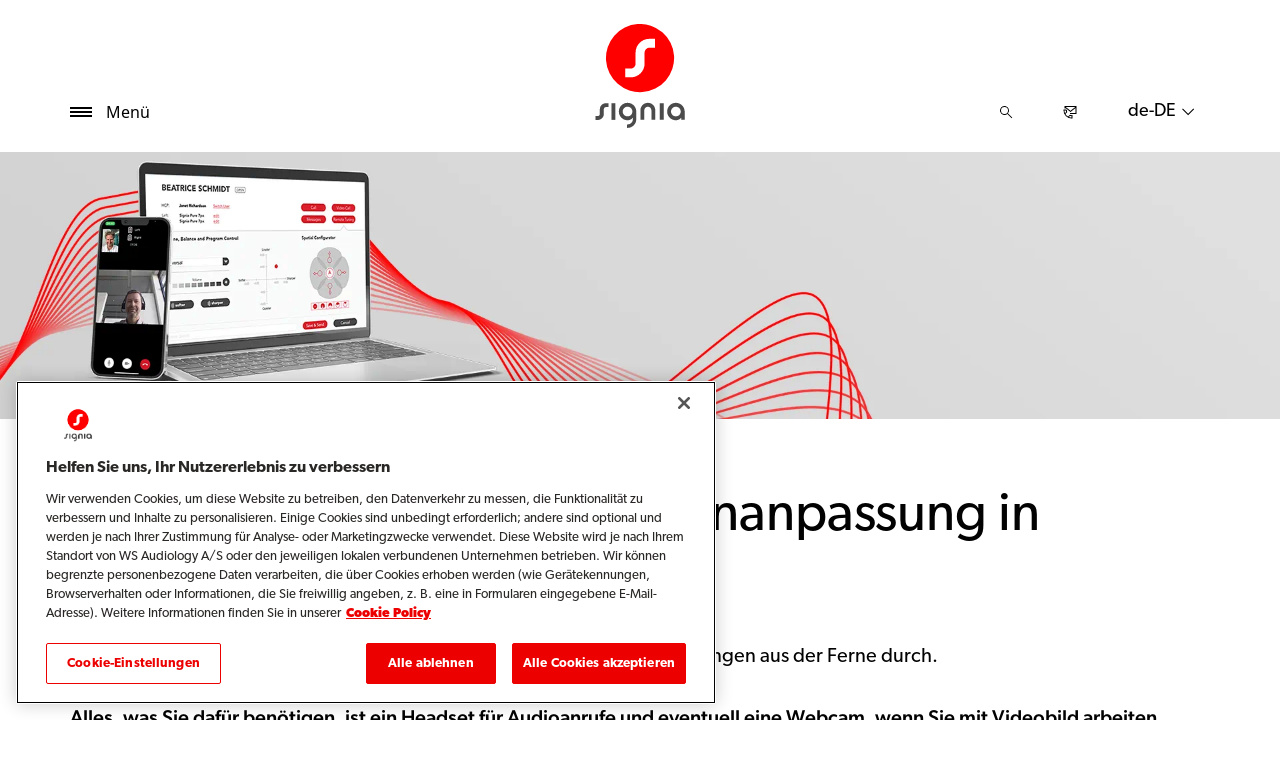

--- FILE ---
content_type: text/html; charset=utf-8
request_url: https://www.signia-pro.com/de-de/lokal/de-de/telecare-fernanpassung/
body_size: 13840
content:



<!DOCTYPE html>
<!--[if IE 9]><html lang="en" class="ie9 no-js"><![endif]-->
<!--[if !IE]><!-->
<html lang="de" dir="ltr">
<!--<![endif]-->
<head>
    <meta charset="utf-8" />
    <meta http-equiv="X-UA-Compatible" content="IE=edge">
    <meta http-equiv="Content-type" content="text/html; charset=utf-8">
    <meta content="width=device-width, initial-scale=1.0" name="viewport" />
    
    

<script type="text/javascript">
    window.ThemeData = {"BusinessAreaTheme":{"FavIconUrl":"https://cdn.signia-pro.com/-/media/favicon/s---on-red-circle---some---rgb.png?rev=af592c4571984d6aa115f9d5ff35d441&extension=webp","FontTypeValue":"gibson","ThemeValue":"signia"},"Brand":"signia pro"};
</script>

<link rel="stylesheet" href="https://cdn.fonts.wsasitecore.net/wsapublic/PROD/signia-fonts.css">

<link href="https://cdn.signia-pro.com/dist/shared.0127b08fa99604b01535.css" rel="stylesheet" />
<link href="https://cdn.signia-pro.com/dist/signia.31d53f5191b4ee271ce9.css" rel="stylesheet" />

<script src="https://cdn.signia-pro.com/dist/signia-echo-config.e7630709adb61092563f.js" type="text/javascript"></script>    <link rel="shortcut icon" href="https://cdn.signia-pro.com/-/media/favicon/s---on-red-circle---some---rgb.png?rev=af592c4571984d6aa115f9d5ff35d441&amp;extension=webp" />


    <link rel="preconnect" href="https://cdn.signia-pro.com" />

    
    <script type="text/javascript" src="/sitecore%20modules/Web/ExperienceForms/scripts/jquery-2.1.3.min.js"></script>
    
    
    

 <script>
                       window.dataLayer = window.dataLayer || [];
                    dataLayer.push({
                        wsaBrand: "signia",
                        wsaMarket: "de",
                        wsaTargetAudience: "b2b", 
                        wsaBusinessArea: "wholesale",
                        wsaRegion: "emea", 
                        pageLanguage: "de",
                        pagePath: window.location.pathname,
                        wsaPlatform: "none_sitecore"
                            });

                      function gtag() {
                          dataLayer.push(arguments);
                      }

                      gtag("consent", "default", {
                                ad_storage: "denied",
                                analytics_storage: "denied",
                                functionality_storage: "denied",
                                personalization_storage: "denied",
                                security_storage: "granted",
                                ad_user_data: "denied",
                                ad_personalization: "denied",
                                wait_for_update: 2000,
                            });
                            gtag("set", "ads_data_redaction", true);
                    </script>

                    <!-- Google Tag Manager -->
                    <script type="text/javascript">
                        console.log("GTM loaded!");
                       !function(){"use strict";function e(e,t,o){return void 0===t&&(t=""),"cookie"===e?function(e){for(var t=0,o=document.cookie.split(";");t<o.length;t++){var r=o[t].split("=");if(r[0].trim()===e)return r[1]}}(t):"localStorage"===e?(r=t,localStorage.getItem(r)):"jsVariable"===e?window[t]:"cssSelector"===e?(n=t,i=o,a=document.querySelector(n),i?null==a?void 0:a.getAttribute(i):null==a?void 0:a.textContent):void console.warn("invalid uid source",e);var r,n,i,a}!function(t,o,r,n,i,a,c,l,s,u){var d,v,E,I;try{v=l&&(E=navigator.userAgent,(I=/Version\/([0-9\._]+)(.*Mobile)?.*Safari.*/.exec(E))&&parseFloat(I[1])>=16.4)?e(l,"sst_value",""):void 0}catch(e){console.error(e)}var g=t;g[n]=g[n]||[],g[n].push({"gtm.start":(new Date).getTime(),event:"gtm.js"});var m=o.getElementsByTagName(r)[0],T=v?"&bi="+encodeURIComponent(v):"",_=o.createElement(r),f=v?"kp"+c:c;_.async=!0,_.src="https://sst.signia-pro.com/"+f+".js?id=GTM-MRJZSZF7"+T,null===(d=m.parentNode)||void 0===d||d.insertBefore(_,m)}(window,document,"script","dataLayer",0,0,"uifbvnhu","cookie")}();
                    </script>
                    <!-- End Google Tag Manager -->

    <script src="https://cdn.signia-pro.com/dist/form_tracking.e023747f18c99f4834ec.js" type="text/javascript"></script>
    
	<script src="https://cdn.cookielaw.org/scripttemplates/otSDKStub.js" data-document-language="true" type="text/javascript" charset="UTF-8" data-domain-script="019a4f0c-954b-7015-b651-9a3dcd73a520"></script>




<title>Signia TeleCare - In wenigen Schritten zur Fernanpassung | Signia Pro</title>
<meta name="description" content="Mit TeleCare, der Tele-Audiologie L&#246;sung von Signia, bieten Sie virtuelle Hausbesuche an und f&#252;hren Nachanpassungen aus der Ferne durch.">
<meta name="keywords" content="">

<meta property="og:title" content="Signia TeleCare - In wenigen Schritten zur Fernanpassung | Signia Pro" />
<meta property="og:type" content="website" />
<meta property="og:url" content="https://www.signia-pro.com/de-de/lokal/de-de/telecare-fernanpassung/" />
<meta property="og:image" content="https://cdn.signia-pro.com/-/media/signia/global/images/campaigns/brand/signia_soundwave-logo_1200x630.jpg?h=630&amp;w=1200&amp;rev=63dcd69c2f774378a60e0c7574a6003e&amp;extension=webp&amp;hash=74C7CB240868860A3254028DE475882D" />
<meta property="og:description" content="Mit TeleCare, der Tele-Audiologie L&#246;sung von Signia, bieten Sie virtuelle Hausbesuche an und f&#252;hren Nachanpassungen aus der Ferne durch.">
<meta property="og:site_name" content="Signia Pro">
<meta property="og:locale" content="de_DE">
<link rel="canonical" href="https://www.signia-pro.com/de-de/lokal/de-de/telecare-fernanpassung/" />



    
    
    
    
    

    <noscript>
        <style type="text/css">
            .blurp-spot-fw__overlay-item, .blurp-spot-fw__spot, .container__component-spacing .row > .col,
            .container__component-spacing .row > [class*=col-]:not(input):not(select):not(label),
            .container__component-spacing .row > input[class*=col-], .four-features .row > .col, .four-features .row > [class*=col-]:not(input):not(select):not(label),
            .four-features .row > input[class*=col-], .four-features__cta-link, .headline-view,
            .newslist-content > article {
                opacity: inherit;
            }
        </style>
    </noscript>
</head>
<body>
    



<!-- Google Tag Manager (noscript) -->
                        <noscript><iframe src="https://sst.signia-pro.com/ns.html?id=GTM-MRJZSZF7"
                            height="0" width="0" style="display:none;visibility:hidden"></iframe></noscript>
                            <!-- End Google Tag Manager (noscript) -->

<div>
    <header>
        

    <div id="header-root" class="navigation "></div>
<script src="https://cdn.signia-pro.com/dist/menuBar.716dba86bf250e3dd392.js" type="text/javascript"></script>    <script>renderMenubar("header-root", {"navigationTree":{"children":[{"children":[{"children":[{"link":"/de-de/produkte/integrated-xperience/pure-charge-go-ix/bct/","title":"Pure Charge&Go BCT IX","target":"ActiveBrowser"},{"link":"/de-de/produkte/integrated-xperience/pure-charge-go-ix/","title":"Pure Charge&Go IX","target":"ActiveBrowser"},{"link":"/de-de/produkte/integrated-xperience/styletto-ix/","title":"Styletto IX","target":"ActiveBrowser"},{"link":"/de-de/produkte/integrated-xperience/active-ix/","title":"Active IX","target":"ActiveBrowser"},{"link":"/de-de/produkte/integrated-xperience/motion-charge-go-ix/","title":"Motion Charge&Go IX","target":"ActiveBrowser"},{"link":"/de-de/produkte/integrated-xperience/silk-charge-go-ix/","title":"Silk Charge&Go IX","target":"ActiveBrowser"},{"link":"/de-de/produkte/integrated-xperience/insio-charge-go-ix/","title":"Insio Charge&Go IX","target":"ActiveBrowser"},{"link":"/de-de/produkte/integrated-xperience/insio-ix/","title":"Insio IX","target":"ActiveBrowser"},{"link":"/de-de/produkte/integrated-xperience/cros-ix/","title":"CROS IX","target":"ActiveBrowser"},{"link":"/de-de/lokal/de-de/entwickelt-in-deutschland/","title":"Entwickelt in Deutschland","target":"ActiveBrowser"},{"link":"/de-de/produkte/integrated-xperience/feature-overview/","title":"Funktionsübersicht","target":"ActiveBrowser"},{"link":"/de-de/lokal/de-de/ix-feedback/","title":"Feedback zu IX","target":"ActiveBrowser"}],"link":"/de-de/produkte/integrated-xperience/","title":"Integrated Xperience","target":"ActiveBrowser"},{"children":[{"link":"/de-de/produkte/signia-ax/pure-312-ax/","title":"Pure 312 AX","target":"ActiveBrowser"},{"link":"/de-de/produkte/signia-ax/insio-charge-go-ax/","title":"Insio Charge&Go AX","target":"ActiveBrowser"},{"link":"/de-de/produkte/signia-ax/cros-ax/","title":"CROS AX","target":"ActiveBrowser"},{"link":"","title":"AX – Bestätigte Brillanz","target":"ActiveBrowser"},{"link":"/de-de/produkte/basis-segment/","title":"Basis Segment","target":"ActiveBrowser"}],"link":"/de-de/produkte/signia-ax/","title":"Augmented Xperience","target":"ActiveBrowser"}],"link":"/de-de/produkte/","title":"Produkte","target":"ActiveBrowser"},{"children":[{"children":[],"link":"/de-de/konnektivitaet/signia-assistant/","title":"Signia Assistant","target":"ActiveBrowser"},{"children":[],"link":"/de-de/konnektivitaet/signia-app/","title":"Signia App","target":"ActiveBrowser"},{"children":[],"link":"/de-de/business-support/kompatibilitaet/","title":"Smartphone-Kompatibilität","target":"ActiveBrowser"},{"children":[],"link":"/de-de/konnektivitaet/my-wellbeing/","title":"Mein Wohlbefinden","target":"ActiveBrowser"},{"children":[],"link":"/de-de/lokal/de-de/call-control/","title":"CallControl","target":"ActiveBrowser"}],"link":"/de-de/konnektivitaet/","title":"Konnektivität","target":"ActiveBrowser"},{"children":[{"children":[],"link":"/de-de/lokal/de-de/anwendertag/","title":"Signia Anwendertage","target":"ActiveBrowser"},{"children":[],"link":"/de-de/lokal/de-de/online-trainings/","title":"Online-Trainings","target":"ActiveBrowser"},{"children":[],"link":"/de-de/lokal/de-de/be-brilliant-lab/","title":"Be Brilliant Lab","target":"ActiveBrowser"},{"children":[],"link":"/de-de/lokal/de-de/podcast/","title":"Podcast","target":"ActiveBrowser"}],"link":"/de-de/lokal/de-de/trainings-und-events/","title":"Trainings und Events","target":"ActiveBrowser"},{"children":[{"children":[],"link":"/de-de/ladegeraete-und-zubehoer/ladegeraete/","title":"Ladegeräte","target":"ActiveBrowser"},{"children":[],"link":"/de-de/ladegeraete-und-zubehoer/zubehoer/","title":"Zubehör","target":"ActiveBrowser"},{"children":[],"link":"/de-de/ladegeraete-und-zubehoer/tv-sound/","title":"TV Sound","target":"ActiveBrowser"},{"children":[],"link":"/de-de/ladegeraete-und-zubehoer/streamline-mic/","title":"StreamLine Mic","target":"ActiveBrowser"},{"children":[],"link":"/de-de/ladegeraete-und-zubehoer/earwear/","title":"EarWear 3.0","target":"ActiveBrowser"}],"link":"/de-de/ladegeraete-und-zubehoer/","title":"Ladegeräte und Zubehör","target":"ActiveBrowser"},{"children":[],"link":"/de-de/lokal/de-de/ebusiness-info/","title":"eBusiness","target":"ActiveBrowser"},{"children":[{"children":[{"link":"https://wsaudiology.showpad.com/share/j33lpLeGLQMgBPaYZJQSm","title":"Insio Charge&GO CIC IX","target":"NewBrowser"},{"link":"https://wsaudiology.showpad.com/share/CHA7QVsKW7JGG67wOaF3z","title":"Pure Charge&Go BCT IX","target":"NewBrowser"},{"link":"https://wsaudiology.showpad.com/share/kD0lfYQXQIObpz4i5RMI1","title":"Motion Charge&Go IX","target":"NewBrowser"},{"link":"/de-de/lokal/de-de/pure-ix-werbemittel/","title":"Pure Charge&Go IX","target":"ActiveBrowser"},{"link":"https://wsaudiology.showpad.com/share/6UhAnkVQCvKnii8otwUsa","title":"Styletto IX","target":"NewBrowser"},{"link":"https://wsaudiology.showpad.com/share/Y3lLTHGduKEZzU02ZdnGt","title":"Active IX","target":"NewBrowser"},{"link":"/de-de/lokal/de-de/insio-ix-werbemittel/","title":"Insio IX","target":"ActiveBrowser"},{"link":"https://wsaudiology.showpad.com/share/02EjjWFpkMBJxgFmv1viw","title":"Silk Charge&Go IX","target":"NewBrowser"}],"link":"/de-de/lokal/de-de/marketing/werbevorlagen-produkte/","title":"Werbevorlagen Produkte","target":"ActiveBrowser"},{"children":[],"link":"/de-de/lokal/de-de/marketing/werbevorlagen-saisonal/","title":"Saisonale Werbung","target":"ActiveBrowser"},{"children":[],"link":"/de-de/lokal/de-de/informationsmaterial/","title":"Broschüren & Flyer","target":"ActiveBrowser"},{"children":[],"link":"/de-de/lokal/de-de/marketing/bilder-videos/","title":"Bilder & Videos","target":"ActiveBrowser"},{"children":[],"link":"/de-de/lokal/de-de/social-media-inhalte/","title":"Social Media Vorlagen","target":"ActiveBrowser"},{"children":[],"link":"/de-de/lokal/de-de/werbemittel-shop/","title":"Deko- & Werbematerial fürs Fachgeschäft","target":"ActiveBrowser"},{"children":[],"link":"/de-de/lokal/de-de/so-klingt-fussball-start/","title":"So klingt Fußball","target":"ActiveBrowser"}],"link":"/de-de/lokal/de-de/marketing/","title":"Marketing","target":"ActiveBrowser"},{"children":[{"children":[],"link":"https://www.wsaud.com/signia/","title":"Bedienungsanleitungen","target":"NewBrowser"},{"children":[],"link":"/de-de/lokal/de-de/bestellformulare/","title":"Formulare","target":"ActiveBrowser"},{"children":[],"link":"/de-de/lokal/de-de/hmv-nummern/","title":"HMV-Nummern","target":"ActiveBrowser"},{"children":[],"link":"/de-de/lokal/de-de/ido-workflow/","title":"Der schnellste Weg zum IdO","target":"ActiveBrowser"},{"children":[],"link":"https://www.wsaud.com/servicestatus-signia-deutschland/","title":"Servicestatus-Check","target":"NewBrowser"},{"children":[{"link":"/de-de/lokal/de-de/telecare-fernanpassung/","title":"Tipps zur Fernanpassung","target":"ActiveBrowser"}],"link":"/de-de/business-support/telecare/","title":"TeleCare","target":"ActiveBrowser"},{"children":[],"link":"/de-de/business-support/faq/","title":"FAQ","target":"ActiveBrowser"},{"children":[],"link":"/de-de/business-support/connexx/","title":"Connexx","target":"ActiveBrowser"},{"children":[],"link":"/de-de/business-support/kompatibilitaet/","title":"Smartphone-Kompatibilität","target":"ActiveBrowser"},{"children":[],"link":"/de-de/business-support/unity/","title":"Unity 4","target":"ActiveBrowser"}],"link":"/de-de/lokal/de-de/support/","title":"Support","target":"ActiveBrowser"},{"children":[],"link":"/de-de/lokal/de-de/brand-experience/","title":"Signia Brand Experience","target":"ActiveBrowser"},{"children":[],"link":"/de-de/lokal/de-de/partnerschaft/","title":"Warum Signia?","target":"ActiveBrowser"},{"children":[],"link":"/de-de/service/newsletter/","title":"Newsletter","target":"ActiveBrowser"}],"labelHome":"Home"},"languageSelector":{"languages":[{"name":"Deutschland","iso639_1":"de-DE","link":"/de-de/lokal/de-de/telecare-fernanpassung/"},{"name":"Global","iso639_1":"en","link":"/en/local/de-de/telecare-fernanpassung/"}],"activeLanguage":{"name":"Deutschland","iso639_1":"de-DE","link":"/de-de/lokal/de-de/telecare-fernanpassung/"},"countryLandingPage":{"label":"Alle Regionen","link":"https://www.signia-pro.com/en/service/signia-worldwide/"}},"ctaLinks":[],"labels":{"menuLabelOpen":"Menü","menuLabelClose":"Schließen","labelSearch":"Suche","brandLogoTitle":"signia pro-logo"},"heroEnabled":false,"showAdvanced":true,"defaultLogoUrl":"https://cdn.signia-pro.com/-/media/signia/global/images/logos---icons/logos/signia-red-grey-rgb-svg.svg?rev=1828e3ada562400282e0e09e8388ca52&extension=webp&hash=DBAFB1A82B3912E2C3911D07C5AD851F","heroLogoUrl":"https://cdn.signia-pro.com/-/media/signia/global/images/logos---icons/logos/signia--red--white--rgb.svg?rev=b4a9ddc5b39b44b59b457cba134add1a&extension=webp&hash=37E367972DE54F1F491E952E7DA4CB7C","logoStickyUrl":"https://cdn.signia-pro.com/-/media/signia/global/images/logos---icons/logos/s---on-red-circle---some---rgb.svg?rev=3ef3d1a59eb541d7a6f2e462ac8c4024&extension=webp&hash=5ADF05A358F6BF8DEC62CA6C62A3A079","contactLink":{"link":"/de-de/service/kontakt/","ariaLabel":""},"burgerMenuPath":"$Support$TeleCare$Tipps zur Fernanpassung$"});</script>







    </header>

    <section class="site-content ">
        

<div class="placeholder ph-full-width     ">
    
    <div class="image-component   ">
<picture><source media="(max-width:440px)" srcset="https://cdn.signia-pro.com/-/media/signia/global/images/campaigns/other/signia-app---telecare/connexx_soundwave_telecare_1900x400.png?rev=c477f2603178425cbce8e05b712f3720&extension=webp&hash=E1108A21C5DE36A42EF34BC76AD67E39&w=440"><source media="(max-width:768px)" srcset="https://cdn.signia-pro.com/-/media/signia/global/images/campaigns/other/signia-app---telecare/connexx_soundwave_telecare_1900x400.png?rev=c477f2603178425cbce8e05b712f3720&extension=webp&hash=E1108A21C5DE36A42EF34BC76AD67E39&w=768"><source media="(max-width:992px)" srcset="https://cdn.signia-pro.com/-/media/signia/global/images/campaigns/other/signia-app---telecare/connexx_soundwave_telecare_1900x400.png?rev=c477f2603178425cbce8e05b712f3720&extension=webp&hash=E1108A21C5DE36A42EF34BC76AD67E39&w=992"><source media="(max-width:1900px)" srcset="https://cdn.signia-pro.com/-/media/signia/global/images/campaigns/other/signia-app---telecare/connexx_soundwave_telecare_1900x400.png?rev=c477f2603178425cbce8e05b712f3720&extension=webp&hash=E1108A21C5DE36A42EF34BC76AD67E39&w=1900"> <img src="https://cdn.signia-pro.com/-/media/signia/global/images/campaigns/other/signia-app---telecare/connexx_soundwave_telecare_1900x400.png?rev=c477f2603178425cbce8e05b712f3720&extension=webp&hash=E1108A21C5DE36A42EF34BC76AD67E39" class="image-component__image" alt="" width="1920" height="400" loading="lazy"></picture>    </div>

</div>
<div class="placeholder    ">
    <div class="container container__component-spacing">
        <div class="row">
            <div class="col-12">
                

<script type="text/javascript">
if ("False" === "True") {
    var proloadLink = document.createElement("link");
    proloadLink.setAttribute("as", "image");
    proloadLink.setAttribute("rel", "preload");
    proloadLink.setAttribute("href", "");
    document.head.appendChild(proloadLink);
}
</script>
        <article class="headline-view    ">
            <div class="headline-view__container">
                <div class="headline-view__container-inner">
                    <h2 id="in-wenigen-schritten-zur-fernanpassung-in-telecare" class="headline-view__heading component-theme__header">In wenigen Schritten zur Fernanpassung in TeleCare:</h2>

<p class="headline-view__text component-theme__text">Mit TeleCare bieten Sie <strong class="mark-down-strong">virtuelle Hausbesuche</strong> an und führen Nachanpassungen aus der Ferne durch.<br/><br/><strong class="mark-down-strong">Alles, was Sie dafür benötigen, ist ein Headset für Audioanrufe und eventuell eine Webcam, wenn Sie mit Videobild arbeiten möchten.</strong></p>                </div>
            </div>
        </article>

    <div class="article-text   ">

        

        

        <div class="article-text__text component-theme__text"><p><strong>Unsere Empfehlungen:<br />
</strong></p>
<ul>
    <li>Vereinbaren Sie auch f&uuml;r TeleCare Nachanpassungen feste Termine.</li>
    <li>Ein Probelauf mit dem eigenen Smartphone ist hilfreich, wenn Sie das erste Mal mit TeleCare arbeiten.</li>
    <li>Starten Sie mit Bluetooth-f&auml;higen Ger&auml;ten. Dann kann die Anpassung wie gewohnt in Connexx erfolgen.</li>
    <li>Ihre Kunden ben&ouml;tigen eine gute Internetverbindung, zuhause meist &uuml;ber WLAN.</li>
</ul></div>
    </div>


<div class="promotion-text   ">
    

    <div class="promotion-text__text component-theme__text"><p>Die Anmeldung erfolgt über unsere Homepage. Unter Konnektivität finden Sie TeleCare und den Button zur Registrierung. Sie werden <b>sofort </b>freigeschaltet.</p><p><br /></p><p /><p>Bei Fragen zu TeleCare und Connexx wenden Sie sich bitte an unsere Hotline unter: 09131 308 333 -3.</p></div>

                <a href="https://telecare.signia-pro.de/?_ga=2.95659733.858520815.1607434827-515690044.1607434827#/login" class="promotion-text__cta component-theme__cta" >TeleCare Anmeldung</a>

</div>

    <div class="article-text   ">

        <h4 id="in-wenigen-schritten-zur-fernanpassung-in-telecare" class="article-text__header component-theme__header">In wenigen Schritten zur Fernanpassung in TeleCare:</h4>

        <p class="article-text__abstract component-theme__text">Die Vorbereitung&#160;</p>

        
    </div>

            </div>
        </div>
    </div>
</div>
<div class="placeholder    ">
    <div class="container container__component-spacing">
        <div class="row">
            <div class="col-md-6 ">
                
    <div class="image-component   ">
<picture><source media="(max-width:440px)" srcset="https://cdn.signia-pro.com/-/media/signia/de/images/telecare/fernanpassung/signiatelecarelogin1248x600png.jpg?rev=74b8d642de164378bf5a6c503275f8af&extension=webp&hash=C550B9628A4114561971E8382E44B7E8&w=440"><source media="(max-width:768px)" srcset="https://cdn.signia-pro.com/-/media/signia/de/images/telecare/fernanpassung/signiatelecarelogin1248x600png.jpg?rev=74b8d642de164378bf5a6c503275f8af&extension=webp&hash=C550B9628A4114561971E8382E44B7E8&w=768"><source media="(max-width:992px)" srcset="https://cdn.signia-pro.com/-/media/signia/de/images/telecare/fernanpassung/signiatelecarelogin1248x600png.jpg?rev=74b8d642de164378bf5a6c503275f8af&extension=webp&hash=C550B9628A4114561971E8382E44B7E8&w=992"><source media="(max-width:1900px)" srcset="https://cdn.signia-pro.com/-/media/signia/de/images/telecare/fernanpassung/signiatelecarelogin1248x600png.jpg?rev=74b8d642de164378bf5a6c503275f8af&extension=webp&hash=C550B9628A4114561971E8382E44B7E8&w=1900"> <img src="https://cdn.signia-pro.com/-/media/signia/de/images/telecare/fernanpassung/signiatelecarelogin1248x600png.jpg?rev=74b8d642de164378bf5a6c503275f8af&extension=webp&hash=C550B9628A4114561971E8382E44B7E8" class="image-component__image" alt="" width="1248" height="600" loading="lazy"></picture>    </div>

    <div class="image-component   ">
<picture><source media="(max-width:440px)" srcset="https://cdn.signia-pro.com/-/media/signia/de/images/telecare/fernanpassung/signia-app-icon_1248x600.png?rev=536506837a664617b1056753ab68f0bb&extension=webp&hash=D51B7CA790E1ECF2985AABB89E2FEBF0&w=440"><source media="(max-width:768px)" srcset="https://cdn.signia-pro.com/-/media/signia/de/images/telecare/fernanpassung/signia-app-icon_1248x600.png?rev=536506837a664617b1056753ab68f0bb&extension=webp&hash=D51B7CA790E1ECF2985AABB89E2FEBF0&w=768"><source media="(max-width:992px)" srcset="https://cdn.signia-pro.com/-/media/signia/de/images/telecare/fernanpassung/signia-app-icon_1248x600.png?rev=536506837a664617b1056753ab68f0bb&extension=webp&hash=D51B7CA790E1ECF2985AABB89E2FEBF0&w=992"><source media="(max-width:1900px)" srcset="https://cdn.signia-pro.com/-/media/signia/de/images/telecare/fernanpassung/signia-app-icon_1248x600.png?rev=536506837a664617b1056753ab68f0bb&extension=webp&hash=D51B7CA790E1ECF2985AABB89E2FEBF0&w=1900"> <img src="https://cdn.signia-pro.com/-/media/signia/de/images/telecare/fernanpassung/signia-app-icon_1248x600.png?rev=536506837a664617b1056753ab68f0bb&extension=webp&hash=D51B7CA790E1ECF2985AABB89E2FEBF0" class="image-component__image" alt="" width="1248" height="600" loading="lazy"></picture>    </div>

            </div>
            <div class="col-md-6">
                
    <div class="article-text   ">

        

        

        <div class="article-text__text component-theme__text">1. Auf der Homepage für TeleCare registrieren, am besten noch vor dem Kundentermin.<br /><br />
2. In Connexx unter „Unterstützte mobile Geräte“ oder über unsere Homepage prüfen, ob das Smartphone Ihres Kunden für TeleCare geeignet ist.<br /><br />
3. Connexx einmalig mit dem TeleCare Portal verbinden. Klicken Sie auf „Log in“ und geben Sie Ihre Zugangsdaten ein.<br /><br />
4. Aktivieren Sie den Kunden für TeleCare in Connexx über „Kunden aktivieren“.<br /><br />
5. Geben Sie die Telefonnummer des Smartphones Ihres Kunden im Dialogfenster ein, das sich automatisch öffnet, und klicken Sie auf „OK“.<br /><br />
6. Ihr Kunde erhält eine SMS mit einem Download-Link für die Signia App und einen 6-stelligen Code. Nun installiert er die Signia App auf dem Smartphone.</div>
    </div>

            </div>
        </div>
    </div>
</div>
<div class="placeholder    ">
    <div class="container container__component-spacing">
        <div class="row">
            <div class="col-md-6 ">
                
    <div class="article-text   ">

        

        

        <div class="article-text__text component-theme__text"><p><strong>iOS-Ger&auml;te</strong></p>
<p>&nbsp;</p>
<p>7. Die H&ouml;rger&auml;te mit dem Smartphone koppeln (unter Einstellungen &ndash; Bedienungshilfen). Dazu die H&ouml;rger&auml;te aus- und wieder einschalten.</p>
<p>&nbsp;</p>
<p>8. Ihr Kunde &ouml;ffnet die Signia App und gibt unter dem Punkt &bdquo;H&ouml;rger&auml;te verbinden&ldquo; den 6-stelligen TeleCare Code aus der SMS ein.</p></div>
    </div>

            </div>
            <div class="col-md-6">
                
    <div class="article-text   ">

        

        

        <div class="article-text__text component-theme__text"><strong>Android-Geräte</strong><br />
<br />
7. Ihr Kunde öffnet die Signia App und gibt den 6-stelligen TeleCare Code aus der SMS ein.*</div>
    </div>

            </div>
        </div>
    </div>
</div>
<div class="placeholder    ">
    <div class="container container__component-spacing">
        <div class="row">
            <div class="col-12">
                
    <div class="article-text   ">

        <h4 id="die-fernanpassung-von-bluetooth-faehigen-hoergeraeten" class="article-text__header component-theme__header">Die Fernanpassung von Bluetooth-f&#228;higen H&#246;rger&#228;ten</h4>

        

        
    </div>

            </div>
        </div>
    </div>
</div>
<div class="placeholder    ">
    <div class="container container__component-spacing">
        <div class="row">
            <div class="col-md-6 ">
                
    <div class="article-text   ">

        

        

        <div class="article-text__text component-theme__text"><p>1. Prüfen, ob eine stabile Internetverbindung vorhanden ist.</p><p><br /></p>
<p>2.Klicken Sie auf „Fernanpassung starten“.</p>
<p><br />3. Audio- oder Videoanruf wählen.</p>
<p><br />4. Ihr Kunde bestätigt die Verbindungsanfrage in der Signia App.</p><p><br /></p><p>5. Sobald Sie mit den Hörgeräten verbunden sind, minimieren Sie die Ansicht und passen die Hörgeräte wie gewohnt an. Das grüne Symbol „Synchronisiert“ bestätigt die Übertragung der Änderungen.</p>
<p><br />6. Auf „Ferneinstellung beenden…“ tippen, um die Video-Großansicht wieder aufzurufen. Nach Verabschiedung mit „Beende Ferneinstellung“ abschließen.&nbsp;&nbsp;</p>
<p>&nbsp;</p>
<p class="note__style">
*Die Hörgeräte werden bei Android automatisch mit dem Smartphone gekoppelt. Bitte haben Sie ein wenig Geduld.</p></div>
    </div>

            </div>
            <div class="col-md-6">
                
    <div class="image-component   ">
<picture><source media="(max-width:440px)" srcset="https://cdn.signia-pro.com/-/media/signia/de/images/telecare/fernanpassung/telecare-journey_activation_1248_600px.png?rev=d1d82af09e82437994e4eecc0fa163d7&extension=webp&hash=0B63DAA27F36B05AA6E299BD685BEC9B&w=440"><source media="(max-width:768px)" srcset="https://cdn.signia-pro.com/-/media/signia/de/images/telecare/fernanpassung/telecare-journey_activation_1248_600px.png?rev=d1d82af09e82437994e4eecc0fa163d7&extension=webp&hash=0B63DAA27F36B05AA6E299BD685BEC9B&w=768"><source media="(max-width:992px)" srcset="https://cdn.signia-pro.com/-/media/signia/de/images/telecare/fernanpassung/telecare-journey_activation_1248_600px.png?rev=d1d82af09e82437994e4eecc0fa163d7&extension=webp&hash=0B63DAA27F36B05AA6E299BD685BEC9B&w=992"><source media="(max-width:1900px)" srcset="https://cdn.signia-pro.com/-/media/signia/de/images/telecare/fernanpassung/telecare-journey_activation_1248_600px.png?rev=d1d82af09e82437994e4eecc0fa163d7&extension=webp&hash=0B63DAA27F36B05AA6E299BD685BEC9B&w=1900"> <img src="https://cdn.signia-pro.com/-/media/signia/de/images/telecare/fernanpassung/telecare-journey_activation_1248_600px.png?rev=d1d82af09e82437994e4eecc0fa163d7&extension=webp&hash=0B63DAA27F36B05AA6E299BD685BEC9B" class="image-component__image" alt="" width="1248" height="600" loading="lazy"></picture>    </div>

    <div class="image-component   ">
<picture><source media="(max-width:440px)" srcset="https://cdn.signia-pro.com/-/media/signia/de/images/telecare/fernanpassung/signia-telecare_thumbs-up_smaller_size.png?rev=d35bd9f6a0e44d72b3314f4865b8ea25&extension=webp&hash=759F4BC6AF0DA11E5E54F361C0374899&w=440"><source media="(max-width:768px)" srcset="https://cdn.signia-pro.com/-/media/signia/de/images/telecare/fernanpassung/signia-telecare_thumbs-up_smaller_size.png?rev=d35bd9f6a0e44d72b3314f4865b8ea25&extension=webp&hash=759F4BC6AF0DA11E5E54F361C0374899&w=768"><source media="(max-width:992px)" srcset="https://cdn.signia-pro.com/-/media/signia/de/images/telecare/fernanpassung/signia-telecare_thumbs-up_smaller_size.png?rev=d35bd9f6a0e44d72b3314f4865b8ea25&extension=webp&hash=759F4BC6AF0DA11E5E54F361C0374899&w=992"><source media="(max-width:1900px)" srcset="https://cdn.signia-pro.com/-/media/signia/de/images/telecare/fernanpassung/signia-telecare_thumbs-up_smaller_size.png?rev=d35bd9f6a0e44d72b3314f4865b8ea25&extension=webp&hash=759F4BC6AF0DA11E5E54F361C0374899&w=1900"> <img src="https://cdn.signia-pro.com/-/media/signia/de/images/telecare/fernanpassung/signia-telecare_thumbs-up_smaller_size.png?rev=d35bd9f6a0e44d72b3314f4865b8ea25&extension=webp&hash=759F4BC6AF0DA11E5E54F361C0374899" class="image-component__image" alt="" width="1248" height="600" loading="lazy"></picture>    </div>

            </div>
        </div>
    </div>
</div>
<div class="placeholder ph-component-theme-gray-light   ">
    <div class="container container__component-spacing">
        <div class="row">
            <div class="col-12">
                
    <div class="article-text   ">

        <h4 id="erklaervideos-zu-den-einzelnen-schritten" class="article-text__header component-theme__header">Erkl&#228;rvideos zu den einzelnen Schritten</h4>

        

        
    </div>

            </div>
        </div>
    </div>
</div>
<div class="placeholder ph-component-theme-gray-light  ">
    <div class="container container__component-spacing">
        <div class="row">
            <div class="col-6 col-md-3   ">
                

    <div class="videoplayer">
        <div class="youtube-modal" id="e522aea9-ca94-4af4-892a-799d3d9df974">
            <div class="row"><div class="videoplayer__youtube-popup-inner-container" style="padding-bottom:56.25%"><div class="videoplayer__youtube-popup-image-container" style="background-image: url(https://i.ytimg.com/vi/9HLPbTY3Y_4/mqdefault.jpg);"><a id="videoLink_8de95cb0-d488-41e4-89b9-81df5cbef9ad" href="#0" class="videoplayer__youtube-popup-video" data-toggle="modal"data-player-element="a714695e-8d2f-45ce-8660-e12f5773457c" data-popup="1"data-autoplay="0" data-video-id="9HLPbTY3Y_4" data-loop="0" data-hide-controls="0" data-mute="0"><span class="videoplayer__youtube-popup-video-title"></span><div class="videoplayer__youtube-popup-play-button"><svg xmlns="http://www.w3.org/2000/svg" viewBox="0 0 68 48" focusable="false" width="100%" height="100%" version="1.1"><path class="videoplayer__ytp-button" focusable="false" d="M 66.52 7.74 c -0.78 -2.93 -2.49 -5.41 -5.42 -6.19 C 55.79 0.13 34 0 34 0 S 12.21 0.13 6.9 1.55 C 3.97 2.33 2.27 4.81 1.48 7.74 C 0.06 13.05 0 24 0 24 s 0.06 10.95 1.48 16.26 c 0.78 2.93 2.49 5.41 5.42 6.19 C 12.21 47.87 34 48 34 48 s 21.79 -0.13 27.1 -1.55 c 2.93 -0.78 4.64 -3.26 5.42 -6.19 C 67.94 34.95 68 24 68 24 S 67.94 13.05 66.52 7.74 Z" /><path fill="#fff" focusable="false" d="M 45 24 L 27 14 L 27 34" /></svg></div></a><div class="modal fade" id="8de95cb0-d488-41e4-89b9-81df5cbef9ad" tabindex="-1" role="dialog" aria-labelledby="introductionVideo" aria-hidden="true" data-player-element="a714695e-8d2f-45ce-8660-e12f5773457c"><div class="modal-dialog modal-lg"><div class="modal-content"><div class="modal-header"><button type="button" class="close" data-dismiss="modal" aria-label="Close" id="87c0a175-6130-4acb-92eb-bca2a6b7def2" data-player-element="#a714695e-8d2f-45ce-8660-e12f5773457c"><span aria-hidden="true">&times;</span></button></div><div class="modal-body"><div class="embed-responsive embed-responsive-16by9" id="player-container-element"><div id="a714695e-8d2f-45ce-8660-e12f5773457c"></div></div></div></div></div></div></div></div><span class="videoplayer__captions">TeleCare – Fachgeschäft registrieren (1:55)</span></div>
        </div>
    </div>

            </div>
            <div class="col-6 col-md-3">
                

    <div class="videoplayer">
        <div class="youtube-modal" id="807a5d12-acce-48fe-8850-43a11a433739">
            <div class="row"><div class="videoplayer__youtube-popup-inner-container" style="padding-bottom:56.25%"><div class="videoplayer__youtube-popup-image-container" style="background-image: url(https://i.ytimg.com/vi/G5Qfg3pwWpk/mqdefault.jpg);"><a id="videoLink_61704112-0643-4fd7-b5ae-63adf9c799c1" href="#0" class="videoplayer__youtube-popup-video" data-toggle="modal"data-player-element="c751f3d1-059b-48b6-8ef8-c00a2f7c591f" data-popup="1"data-autoplay="0" data-video-id="G5Qfg3pwWpk" data-loop="0" data-hide-controls="0" data-mute="0"><span class="videoplayer__youtube-popup-video-title"></span><div class="videoplayer__youtube-popup-play-button"><svg xmlns="http://www.w3.org/2000/svg" viewBox="0 0 68 48" focusable="false" width="100%" height="100%" version="1.1"><path class="videoplayer__ytp-button" focusable="false" d="M 66.52 7.74 c -0.78 -2.93 -2.49 -5.41 -5.42 -6.19 C 55.79 0.13 34 0 34 0 S 12.21 0.13 6.9 1.55 C 3.97 2.33 2.27 4.81 1.48 7.74 C 0.06 13.05 0 24 0 24 s 0.06 10.95 1.48 16.26 c 0.78 2.93 2.49 5.41 5.42 6.19 C 12.21 47.87 34 48 34 48 s 21.79 -0.13 27.1 -1.55 c 2.93 -0.78 4.64 -3.26 5.42 -6.19 C 67.94 34.95 68 24 68 24 S 67.94 13.05 66.52 7.74 Z" /><path fill="#fff" focusable="false" d="M 45 24 L 27 14 L 27 34" /></svg></div></a><div class="modal fade" id="61704112-0643-4fd7-b5ae-63adf9c799c1" tabindex="-1" role="dialog" aria-labelledby="introductionVideo" aria-hidden="true" data-player-element="c751f3d1-059b-48b6-8ef8-c00a2f7c591f"><div class="modal-dialog modal-lg"><div class="modal-content"><div class="modal-header"><button type="button" class="close" data-dismiss="modal" aria-label="Close" id="aacf04d3-9ad8-45f0-8798-ebb54dc01cb8" data-player-element="#c751f3d1-059b-48b6-8ef8-c00a2f7c591f"><span aria-hidden="true">&times;</span></button></div><div class="modal-body"><div class="embed-responsive embed-responsive-16by9" id="player-container-element"><div id="c751f3d1-059b-48b6-8ef8-c00a2f7c591f"></div></div></div></div></div></div></div></div><span class="videoplayer__captions">TeleCare – Kunden aktivieren (2:51)</span></div>
        </div>
    </div>

            </div>
            <div class="col-6 col-md-3">
                

    <div class="videoplayer">
        <div class="youtube-modal" id="0ef9e867-10dd-4fa0-8cc2-1da37af1802f">
            <div class="row"><div class="videoplayer__youtube-popup-inner-container" style="padding-bottom:56.25%"><div class="videoplayer__youtube-popup-image-container" style="background-image: url(https://i.ytimg.com/vi/12oPYIyftEI/mqdefault.jpg);"><a id="videoLink_a7d20f61-f51a-4347-8e9c-5f1d9b0564b5" href="#0" class="videoplayer__youtube-popup-video" data-toggle="modal"data-player-element="55bcb252-718c-4991-a983-0fc8add9867d" data-popup="1"data-autoplay="0" data-video-id="12oPYIyftEI" data-loop="0" data-hide-controls="0" data-mute="0"><span class="videoplayer__youtube-popup-video-title"></span><div class="videoplayer__youtube-popup-play-button"><svg xmlns="http://www.w3.org/2000/svg" viewBox="0 0 68 48" focusable="false" width="100%" height="100%" version="1.1"><path class="videoplayer__ytp-button" focusable="false" d="M 66.52 7.74 c -0.78 -2.93 -2.49 -5.41 -5.42 -6.19 C 55.79 0.13 34 0 34 0 S 12.21 0.13 6.9 1.55 C 3.97 2.33 2.27 4.81 1.48 7.74 C 0.06 13.05 0 24 0 24 s 0.06 10.95 1.48 16.26 c 0.78 2.93 2.49 5.41 5.42 6.19 C 12.21 47.87 34 48 34 48 s 21.79 -0.13 27.1 -1.55 c 2.93 -0.78 4.64 -3.26 5.42 -6.19 C 67.94 34.95 68 24 68 24 S 67.94 13.05 66.52 7.74 Z" /><path fill="#fff" focusable="false" d="M 45 24 L 27 14 L 27 34" /></svg></div></a><div class="modal fade" id="a7d20f61-f51a-4347-8e9c-5f1d9b0564b5" tabindex="-1" role="dialog" aria-labelledby="introductionVideo" aria-hidden="true" data-player-element="55bcb252-718c-4991-a983-0fc8add9867d"><div class="modal-dialog modal-lg"><div class="modal-content"><div class="modal-header"><button type="button" class="close" data-dismiss="modal" aria-label="Close" id="18415ac4-ecfa-4b64-a749-a7d4a903915c" data-player-element="#55bcb252-718c-4991-a983-0fc8add9867d"><span aria-hidden="true">&times;</span></button></div><div class="modal-body"><div class="embed-responsive embed-responsive-16by9" id="player-container-element"><div id="55bcb252-718c-4991-a983-0fc8add9867d"></div></div></div></div></div></div></div></div><span class="videoplayer__captions">TeleCare – Echtzeit-Ferneinstellung aus Connexx (1:47)</span></div>
        </div>
    </div>

            </div>
            <div class="col-6 col-md-3">
                

    <div class="videoplayer">
        <div class="youtube-modal" id="1d57eae1-fd6e-4135-98df-8d9d4e7731a8">
            <div class="row"><div class="videoplayer__youtube-popup-inner-container" style="padding-bottom:56.25%"><div class="videoplayer__youtube-popup-image-container" style="background-image: url(https://i.ytimg.com/vi/PV1B-wq8v8M/mqdefault.jpg);"><a id="videoLink_3405ffbe-6e28-475b-b9b5-e520115ca2c2" href="#0" class="videoplayer__youtube-popup-video" data-toggle="modal"data-player-element="3a44fa32-0b17-4776-af75-4a6aa56451cd" data-popup="1"data-autoplay="0" data-video-id="PV1B-wq8v8M" data-loop="0" data-hide-controls="0" data-mute="0"><span class="videoplayer__youtube-popup-video-title"></span><div class="videoplayer__youtube-popup-play-button"><svg xmlns="http://www.w3.org/2000/svg" viewBox="0 0 68 48" focusable="false" width="100%" height="100%" version="1.1"><path class="videoplayer__ytp-button" focusable="false" d="M 66.52 7.74 c -0.78 -2.93 -2.49 -5.41 -5.42 -6.19 C 55.79 0.13 34 0 34 0 S 12.21 0.13 6.9 1.55 C 3.97 2.33 2.27 4.81 1.48 7.74 C 0.06 13.05 0 24 0 24 s 0.06 10.95 1.48 16.26 c 0.78 2.93 2.49 5.41 5.42 6.19 C 12.21 47.87 34 48 34 48 s 21.79 -0.13 27.1 -1.55 c 2.93 -0.78 4.64 -3.26 5.42 -6.19 C 67.94 34.95 68 24 68 24 S 67.94 13.05 66.52 7.74 Z" /><path fill="#fff" focusable="false" d="M 45 24 L 27 14 L 27 34" /></svg></div></a><div class="modal fade" id="3405ffbe-6e28-475b-b9b5-e520115ca2c2" tabindex="-1" role="dialog" aria-labelledby="introductionVideo" aria-hidden="true" data-player-element="3a44fa32-0b17-4776-af75-4a6aa56451cd"><div class="modal-dialog modal-lg"><div class="modal-content"><div class="modal-header"><button type="button" class="close" data-dismiss="modal" aria-label="Close" id="28e12877-78fa-4f5e-ac86-b96b53ff02fa" data-player-element="#3a44fa32-0b17-4776-af75-4a6aa56451cd"><span aria-hidden="true">&times;</span></button></div><div class="modal-body"><div class="embed-responsive embed-responsive-16by9" id="player-container-element"><div id="3a44fa32-0b17-4776-af75-4a6aa56451cd"></div></div></div></div></div></div></div></div><span class="videoplayer__captions">TeleCare – Nutzung des TeleCare Portals (1:23)</span></div>
        </div>
    </div>

            </div>
        </div>
    </div>
</div>
<div class="placeholder ph-component-theme-gray-light  ">
    <div class="container container__component-spacing">
        <div class="row">
            <div class="col-6 col-md-3 col-empty  ">
                
            </div>
            <div class="col-6 col-md-3">
                

    <div class="videoplayer">
        <div class="youtube-modal" id="cc0c85b9-387b-4dd8-9d31-8051a5dd40ec">
            <div class="row"><div class="videoplayer__youtube-popup-inner-container" style="padding-bottom:56.25%"><div class="videoplayer__youtube-popup-image-container" style="background-image: url(https://i.ytimg.com/vi/pnMndNVu2Lc/mqdefault.jpg);"><a id="videoLink_0579b8d4-6702-4b8b-ae59-068ccdba3c99" href="#0" class="videoplayer__youtube-popup-video" data-toggle="modal"data-player-element="107ceb8e-878c-46d5-acec-894bf7405da4" data-popup="1"data-autoplay="0" data-video-id="pnMndNVu2Lc" data-loop="0" data-hide-controls="0" data-mute="0"><span class="videoplayer__youtube-popup-video-title"></span><div class="videoplayer__youtube-popup-play-button"><svg xmlns="http://www.w3.org/2000/svg" viewBox="0 0 68 48" focusable="false" width="100%" height="100%" version="1.1"><path class="videoplayer__ytp-button" focusable="false" d="M 66.52 7.74 c -0.78 -2.93 -2.49 -5.41 -5.42 -6.19 C 55.79 0.13 34 0 34 0 S 12.21 0.13 6.9 1.55 C 3.97 2.33 2.27 4.81 1.48 7.74 C 0.06 13.05 0 24 0 24 s 0.06 10.95 1.48 16.26 c 0.78 2.93 2.49 5.41 5.42 6.19 C 12.21 47.87 34 48 34 48 s 21.79 -0.13 27.1 -1.55 c 2.93 -0.78 4.64 -3.26 5.42 -6.19 C 67.94 34.95 68 24 68 24 S 67.94 13.05 66.52 7.74 Z" /><path fill="#fff" focusable="false" d="M 45 24 L 27 14 L 27 34" /></svg></div></a><div class="modal fade" id="0579b8d4-6702-4b8b-ae59-068ccdba3c99" tabindex="-1" role="dialog" aria-labelledby="introductionVideo" aria-hidden="true" data-player-element="107ceb8e-878c-46d5-acec-894bf7405da4"><div class="modal-dialog modal-lg"><div class="modal-content"><div class="modal-header"><button type="button" class="close" data-dismiss="modal" aria-label="Close" id="85bcec27-8cc0-4ced-aecb-5f936d0ba767" data-player-element="#107ceb8e-878c-46d5-acec-894bf7405da4"><span aria-hidden="true">&times;</span></button></div><div class="modal-body"><div class="embed-responsive embed-responsive-16by9" id="player-container-element"><div id="107ceb8e-878c-46d5-acec-894bf7405da4"></div></div></div></div></div></div></div></div><span class="videoplayer__captions">TeleCare – Kommunikation mit dem Kunden (2:46)</span></div>
        </div>
    </div>

            </div>
            <div class="col-6 col-md-3">
                

    <div class="videoplayer">
        <div class="youtube-modal" id="9c1ad331-1048-43ef-85a9-e98c172bf7c8">
            <div class="row"><div class="videoplayer__youtube-popup-inner-container" style="padding-bottom:56.25%"><div class="videoplayer__youtube-popup-image-container" style="background-image: url(https://i.ytimg.com/vi/nv113B35SI8/mqdefault.jpg);"><a id="videoLink_aa0b0bca-5ea6-4e51-8320-caec46a60b31" href="#0" class="videoplayer__youtube-popup-video" data-toggle="modal"data-player-element="b2376683-5610-4746-877f-9308d9552ef4" data-popup="1"data-autoplay="0" data-video-id="nv113B35SI8" data-loop="0" data-hide-controls="0" data-mute="0"><span class="videoplayer__youtube-popup-video-title"></span><div class="videoplayer__youtube-popup-play-button"><svg xmlns="http://www.w3.org/2000/svg" viewBox="0 0 68 48" focusable="false" width="100%" height="100%" version="1.1"><path class="videoplayer__ytp-button" focusable="false" d="M 66.52 7.74 c -0.78 -2.93 -2.49 -5.41 -5.42 -6.19 C 55.79 0.13 34 0 34 0 S 12.21 0.13 6.9 1.55 C 3.97 2.33 2.27 4.81 1.48 7.74 C 0.06 13.05 0 24 0 24 s 0.06 10.95 1.48 16.26 c 0.78 2.93 2.49 5.41 5.42 6.19 C 12.21 47.87 34 48 34 48 s 21.79 -0.13 27.1 -1.55 c 2.93 -0.78 4.64 -3.26 5.42 -6.19 C 67.94 34.95 68 24 68 24 S 67.94 13.05 66.52 7.74 Z" /><path fill="#fff" focusable="false" d="M 45 24 L 27 14 L 27 34" /></svg></div></a><div class="modal fade" id="aa0b0bca-5ea6-4e51-8320-caec46a60b31" tabindex="-1" role="dialog" aria-labelledby="introductionVideo" aria-hidden="true" data-player-element="b2376683-5610-4746-877f-9308d9552ef4"><div class="modal-dialog modal-lg"><div class="modal-content"><div class="modal-header"><button type="button" class="close" data-dismiss="modal" aria-label="Close" id="e31ab146-4936-4bbc-aed1-8161ec1f8328" data-player-element="#b2376683-5610-4746-877f-9308d9552ef4"><span aria-hidden="true">&times;</span></button></div><div class="modal-body"><div class="embed-responsive embed-responsive-16by9" id="player-container-element"><div id="b2376683-5610-4746-877f-9308d9552ef4"></div></div></div></div></div></div></div></div><span class="videoplayer__captions">TeleCare – Fachgeschäft(e) einrichten (1:27)</span></div>
        </div>
    </div>

            </div>
            <div class="col-6 col-md-3">
                
            </div>
        </div>
    </div>
</div>
    </section>

    <footer>
        


<script>
    jQuery(document).ready(function () {
        var currentDiv = jQuery('#FooterBreadCrumb');
        var nextDiv = currentDiv.next('div');
var currentUrl = "/de-de/lokal/de-de/telecare-fernanpassung/"; // Assign the current URL to a JavaScript variable
        var lastSegment = "telecare-fernanpassung"; // Assign the last segment of the current URL to a JavaScript variable
        if (nextDiv.length) {
            // Set the class name of the current div to match the next div
            currentDiv.attr('class', nextDiv.attr('class'));
        } else {
            console.log('No adjacent div found, or the adjacent element is not a div.');
        }
    });
</script>
<div class="" id="FooterBreadCrumb">
    <div class="footer">
        <div class="container">
            <div class="footer__bread-crumbWrapper">
                <div class="footer__bread-crumb-twoitems">
          <a href="/de-de/">
                        <svg class="footer__bread-crumb-link-icon-home" width="16" height="16" viewBox="0 0 16 16" xmlns="http://www.w3.org/2000/svg" viewBox="0 0 20 20" fill="none">
                            <path fill-rule="evenodd" clip-rule="evenodd" d="M12 14L13.5 14.0075V8.7575C13.5 8.345 13.8375 8.0075 14.25 8.0075H14.6925L9.00001 2.315L3.30751 8.0075H3.75001C4.16251 8.0075 4.50001 8.345 4.50001 8.7575V14.0075L6.00001 14V10.25C6.00001 9.8375 6.33751 9.5 6.75001 9.5H11.25C11.6625 9.5 12 9.8375 12 10.25V14ZM14.25 15.5075L11.25 15.5C10.8375 15.5 10.5 15.1625 10.5 14.75V11H7.50001V14.75C7.50001 15.1625 7.16251 15.5 6.75001 15.5L3.75001 15.5075C3.33751 15.5075 3.00001 15.17 3.00001 14.7575V9.5075H1.50001C1.20001 9.5075 0.922506 9.32 0.810006 9.0425C0.690006 8.7575 0.750006 8.435 0.967506 8.225L8.46751 0.725C8.61001 0.5825 8.79751 0.5 9.00001 0.5C9.20251 0.5 9.39001 0.5825 9.53251 0.725L17.0325 8.225C17.2425 8.4425 17.31 8.765 17.19 9.0425C17.07 9.32 16.8 9.5 16.5 9.5075H15V14.7575C15 15.17 14.6625 15.5075 14.25 15.5075Z" fill="#2A2826" />
                        </svg>
                        <svg class="footer__bread-crumb-link-icon-back" width="16" height="16" viewBox="0 0 16 16" xmlns="http://www.w3.org/2000/svg" viewBox="0 0 20 20" fill="none">
                            <path fill-rule="evenodd" clip-rule="evenodd" d="M11.4165 13.25L10.6665 14L4.6665 8L10.6665 2L11.4165 2.75L6.1665 8L11.4165 13.25Z" fill="white" />
                        </svg>
                    </a>
                    <a class="footer__bread-crumb-twoitems-link">
                        <span class="footer__bread-crumb-twoitems-link-slash">/</span>
                        <span class="footer__bread-crumb-twoitems-link-title">Telecare Fernanpassung</span>
                    </a>
                    <a class="footer__bread-crumb-twoitems-link-goback" href="/de-de/">Go Back Home</a>
                </div>
            </div>
        </div>
    </div>
</div>

        
<div class="placeholder    ">
    <div class="container container__component-spacing">
        <div class="row">
            <div class="col-md-6 ">
                
    <div class="image-component   ">
<picture><source media="(max-width:440px)" srcset="https://cdn.signia-pro.com/-/media/signia/de/images/telecare/fernanpassung/signia-online-training.jpg?rev=17c5e4c5db8e42b9ad4e524c88b4fe44&extension=webp&hash=25D51AA9EB340C4B0401CE0285263D0B&w=440"><source media="(max-width:768px)" srcset="https://cdn.signia-pro.com/-/media/signia/de/images/telecare/fernanpassung/signia-online-training.jpg?rev=17c5e4c5db8e42b9ad4e524c88b4fe44&extension=webp&hash=25D51AA9EB340C4B0401CE0285263D0B&w=768"><source media="(max-width:992px)" srcset="https://cdn.signia-pro.com/-/media/signia/de/images/telecare/fernanpassung/signia-online-training.jpg?rev=17c5e4c5db8e42b9ad4e524c88b4fe44&extension=webp&hash=25D51AA9EB340C4B0401CE0285263D0B&w=992"><source media="(max-width:1900px)" srcset="https://cdn.signia-pro.com/-/media/signia/de/images/telecare/fernanpassung/signia-online-training.jpg?rev=17c5e4c5db8e42b9ad4e524c88b4fe44&extension=webp&hash=25D51AA9EB340C4B0401CE0285263D0B&w=1900"> <img src="https://cdn.signia-pro.com/-/media/signia/de/images/telecare/fernanpassung/signia-online-training.jpg?rev=17c5e4c5db8e42b9ad4e524c88b4fe44&extension=webp&hash=25D51AA9EB340C4B0401CE0285263D0B" class="image-component__image" alt="" width="770" height="500" loading="lazy"></picture>    </div>

            </div>
            <div class="col-md-6">
                

<div class="promotion-text   ">
    

    <div class="promotion-text__text component-theme__text"><p>Sie wollen noch mehr über TeleCare erfahren?</p><p /><p>Dann melden Sie sich für eines unserer Online-Trainings an!</p></div>

                <a href="/de-de/lokal/de-de/trainings-und-events/" class="promotion-text__cta component-theme__cta" >Zu den Online-Trainings</a>

</div>

            </div>
        </div>
    </div>
</div>
<div class="footer placeholder ph-component-theme-gray-dark   ">
    <div class="container ">
        <div class="row footer__wrapper">
                <div class="footer__item footer__div1 col-12 col-lg">
                    
<div class="footer-link-list">
    

    <ul class="footer-link-list__list">
        <li class="component-theme__border">
        <a href="/de-de/produkte/" >Produkte</a>
</li><li class="component-theme__border">
        <a href="/de-de/lokal/de-de/support/" >Support</a>
</li><li class="component-theme__border">
        <a href="/de-de/ueber-signia/" >&#220;ber Signia</a>
</li><li class="component-theme__border">
        <a href="/de-de/sustainability/" >Nachhaltigkeit</a>
</li>
    </ul>
</div>
                </div>
                <div class="footer__item footer__div2 col-12 col-md-6 col-lg">
                    
<div class="footer-link-list">
    

    <ul class="footer-link-list__list">
        <li class="component-theme__border">
        <a href="/de-de/service/kontakt/" >Kontakt</a>
</li><li class="component-theme__border">
        <a href="/de-de/service/newsletter/" >Signia Newsletter</a>
</li><li class="component-theme__border">
        <a href="/de-de/news/" >News &amp; Presse</a>
</li>
    </ul>
</div>
                </div>
                <div class="footer__item footer__div3 col-12 col-md-6 col-lg">
                    
<div class="footer-link-list">
    

    <ul class="footer-link-list__list">
        <li class="component-theme__border">
        <a href="/de-de/service/privacy-notice/" Target=_blank>Datenschutzerkl&#228;rung</a>
</li><li class="component-theme__border">
        <a href="/de-de/service/cookie-policy/" >Cookie-Richtlinie</a>
</li>    <div class=" ">
        <li><a style="cursor: pointer;" onclick="window.OneTrust.ToggleInfoDisplay();">Cookie-Präferenzen</a></li>
    </div>

<li class="component-theme__border">
        <a href="/de-de/service/disclaimer/" >Disclaimer</a>
</li>
    </ul>
</div>
                </div>
                <div class="footer__item footer__div4 col-12 col-md-6 col-lg">
                    
<div class="footer-link-list">
    

    <ul class="footer-link-list__list">
        <li class="component-theme__border">
        <a href="/de-de/lokal/de-de/agb/" Target=_blank>AGBs</a>
</li><li class="component-theme__border">
        <a href="https://www.wsaud.com/servicestatus-signia-deutschland/ " >Service Status Check</a>
</li><li class="component-theme__border">
        <a href="/de-de/lokal/de-de/bestellformulare/" >Service Formulare</a>
</li>
    </ul>
</div>
                </div>
                <div class="footer__item footer__div5 col-12 col-md-6 col-lg">
                    
<div class="footer-link-list">
    

    <ul class="footer-link-list__list">
        <li class="component-theme__border">
        <a href="https://www.signia.net/de-DE/" Target=_blank>F&#252;r Endkunden</a>
</li><li class="component-theme__border">
        <a href="/de-de/service/impressum/" >Impressum</a>
</li><li class="component-theme__border">
        <a href="https://careers.wsa.com/" Target=_blank>Karriere</a>
</li>
    </ul>
</div>
                </div>

        </div>
    </div>
</div>
<div class="footer placeholder ph-component-theme-gray-dark   ">
    <div class="container ">
        <div class="row footer__wrapper">
                <div class="footer__item footer__div1--onecolum col-12 col-lg">
                    <div class="footer-social-links">
    

    <ul class="footer-social-links__list">
        
<li class="footer-social-links__list-item">
    <a href="https://www.youtube.com/channel/UCywvyJjga1QY6gsraN2l_kg" rel="noopener noreferrer" target="_blank"><img src="https://cdn.signia-pro.com/-/media/signia/global/images/logos---icons/socialmedia-icons/youtube-icon_white_32px.svg?rev=2fbba2a90d9243dab338535e5f4d4c18&amp;extension=webp&amp;hash=0D3CC030426240503962E9082D5CC7AD" alt="" /></a>
</li>
<li class="footer-social-links__list-item">
    <a href="https://www.facebook.com/SigniaHearingGermany/" rel="noopener noreferrer" target="_blank"><img src="https://cdn.signia-pro.com/-/media/signia/global/images/logos---icons/socialmedia-icons/facebook-icon_white_32px.svg?rev=fd418a5ac91e4d769bcb09a41dc76348&amp;extension=webp&amp;hash=21112035A744DFD33E931D735B100B77" alt="" /></a>
</li>
<li class="footer-social-links__list-item">
    <a href="https://www.instagram.com/signia.deutschland/" rel="noopener noreferrer" target="_blank"><img src="https://cdn.signia-pro.com/-/media/signia/global/images/logos---icons/socialmedia-icons/instagram-icon_white_32px.svg?rev=2a857ef2b43443a98875c2bdbd018923&amp;extension=webp&amp;hash=65329871A80D40F79B4171743FA0273B" alt="" /></a>
</li>
<li class="footer-social-links__list-item">
    <a href="https://www.linkedin.com/company/signia-hearing/?viewAsMember=true" rel="noopener noreferrer" target="_blank"><img src="https://cdn.signia-pro.com/-/media/signia/global/images/logos---icons/socialmedia-icons/linkedin-icon_white_32px.svg?rev=308dd1a851954ccdb9205509c8960be3&amp;extension=webp&amp;hash=AF047D885275DA5F430A2A3D3A1CA518" alt="" /></a>
</li>
    </ul>
</div>
                </div>

        </div>
    </div>
</div>
<div class="footer placeholder ph-component-theme-gray-dark   ">
    <div class="container ">
        <div class="row footer__wrapper">
                <div class="footer__item footer__div1--onecolum col-12 col-lg">
                    

<div class="footer-copyright-text ">
    &#169; 2026, WS Audiology A/S
</div>
                </div>

        </div>
    </div>
</div>
<div class="footer placeholder ph-component-theme-gray-dark   ">
    <div class="container footer-image--special">
        <div class="row footer__wrapper">
                <div class="footer__item footer__div1--onecolum col-12 col-lg">
                    <div class="footer-image  ">
    <img src="https://cdn.signia-pro.com/-/media/signia/global/images/logos---icons/logos/signia-icon-logo-small.svg?rev=feb2aeb3889640e1856e1cf4e5bbf520&amp;extension=webp&amp;hash=51B8AB696C18BE7B07762F664171C885" class="footer-image__image" alt="" sizes="100vw" loading="lazy" srcset="https://cdn.signia-pro.com/-/media/signia/global/images/logos---icons/logos/signia-icon-logo-small.svg?w=440&rev=feb2aeb3889640e1856e1cf4e5bbf520&extension=webp&hash=BB927A79EDE0E355D5F1B8B5CA131E66 440w,https://cdn.signia-pro.com/-/media/signia/global/images/logos---icons/logos/signia-icon-logo-small.svg?w=768&rev=feb2aeb3889640e1856e1cf4e5bbf520&extension=webp&hash=12CA126467CD4E122C0188475FF9CE73 768w,https://cdn.signia-pro.com/-/media/signia/global/images/logos---icons/logos/signia-icon-logo-small.svg?w=992&rev=feb2aeb3889640e1856e1cf4e5bbf520&extension=webp&hash=F32EEC19BF588D6C2924175D42E24F58 992w,https://cdn.signia-pro.com/-/media/signia/global/images/logos---icons/logos/signia-icon-logo-small.svg?w=1900&rev=feb2aeb3889640e1856e1cf4e5bbf520&extension=webp&hash=7A028559041BE8749866D477CA87388F 1900w" />
</div>


                </div>

        </div>
    </div>
</div>
    </footer>

    <a href="#" class="scroll-to-top">
        <span class="scroll-to-top__text">Zum Anfang gehen</span>
        <svg xmlns="http://www.w3.org/2000/svg" viewBox="0 0 20 20" class="scroll-to-top__icon" aria-role="presentation">
            <g fill="none" fill-rule="evenodd" stroke="currentColor" stroke-width="2" transform="translate(1 1)">
                <path d="M4.46 11.2L9 6.66l4.54 4.54" />
                <circle cx="9" cy="9" r="9" />
            </g>
        </svg>
    </a>
</div>







<script src="https://cdn.signia-pro.com/dist/bundle.3dba6d1021aadbee6ce8.js" type="text/javascript"></script>
<div id="consent_blackbar"></div>
    


<script src="https://cdn.signia-pro.com/dist/signia_js.e4b139c74ba7db0be4ea.js" type="text/javascript"></script>

</body>
</html>
